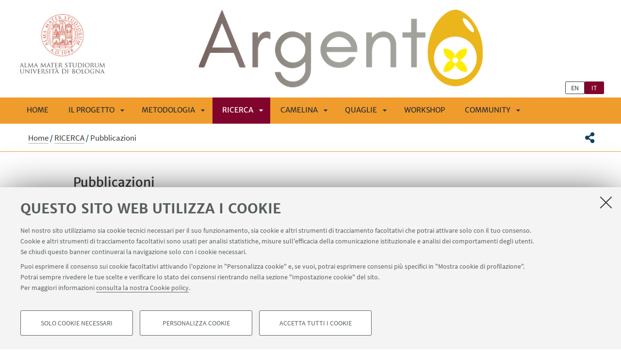

--- FILE ---
content_type: text/html;charset=utf-8
request_url: https://site.unibo.it/progetto-argento/it/la-ricerca/pubblicazioni
body_size: 10078
content:
<!DOCTYPE html>
<html xmlns="http://www.w3.org/1999/xhtml" lang="it" xml:lang="it">
<head>
  <meta http-equiv="X-UA-Compatible" content="IE=edge,chrome=1" />

  <title>Pubblicazioni — Argento — PRIN 2017: RESEARCH PROJECTS OF RELEVANT NATIONAL INTEREST</title>
   <meta charset="utf-8" />
  <meta name="viewport" content="initial-scale=1.0, user-scalable=yes, width=device-width, minimum-scale=1.0" />
  <meta name="format-detection" content="telephone=no" />
<base href="https://site.unibo.it/progetto-argento/it/la-ricerca/pubblicazioni/" /><meta http-equiv="Content-Type" content="text/html; charset=utf-8" /><meta content="https://site.unibo.it/progetto-argento/it/la-ricerca/pubblicazioni" property="og:url" /><meta content="Argento" property="og:site_name" /><meta content="summary_large_image" property="twitter:card" /><meta content="Progetto &quot;Argento&quot;: miglioramento agronomico e genetico della Camelina per l'alimentazione sostenibile di pollame e prodotti alimentari sani (UNIBO)" property="twitter:description" /><meta content="website" property="og:type" /><meta content="Progetto &quot;Argento&quot;: miglioramento agronomico e genetico della Camelina per l'alimentazione sostenibile di pollame e prodotti alimentari sani (UNIBO)" property="og:description" /><meta content="Pubblicazioni" property="og:title" /><meta content="Pubblicazioni" property="twitter:title" /><meta content="https://site.unibo.it/progetto-argento/it/logo-unibo.png" property="twitter:image" /><meta content="https://site.unibo.it/progetto-argento/it/logo-unibo.png" property="og:image" /><meta name="generator" content="Plone - http://plone.org" /><script defer="defer" src="https://site.unibo.it/portal_javascripts/Sunburst%20Theme/resourceplone.app.jquery-cachekey-1cf4a4d1e54b5544b3f56af0cb7a37cf.js"></script><script defer="defer" src="https://site.unibo.it/portal_javascripts/Sunburst%20Theme/resourceunibo.api.scriptsunibounibo.base-cachekey-aabb3f0505350fdc0ae3a71f1e6d7286.js"></script><script defer="defer" src="https://site.unibo.it/portal_javascripts/Sunburst%20Theme/resourceplone.formwidget.autocompletejquery.autocomplete.min-cachekey-cb8494ad2722d10e8ca5dd7f1cb32133.js"></script><script defer="defer" src="https://site.unibo.it/portal_javascripts/Sunburst%20Theme/resourcereferencewidgetmustache-0.7.2.min-cachekey-dac736bfb99142d966c0fc0fb34d2e73.js"></script><script defer="defer" src="https://site.unibo.it/portal_javascripts/Sunburst%20Theme/resourceunibo.siti.staticunibo.sod.siti-cachekey-c30b1e01498a5a08162a5541949b9b25.js"></script><script>
              window.addEventListener('DOMContentLoaded', function() {
                (function($) {
                  //do something with b-lazy plugin, lightbox plugin and then with flexslider
                  if (typeof($.datepicker) != "undefined"){
                    $.datepicker.setDefaults(
                      jQuery.extend($.datepicker.regional['it'],
                      {dateFormat: 'dd/mm/yy'}));
                  }
                })(jQuery);
              });
            </script><link rel="canonical" href="https://site.unibo.it/progetto-argento/it/la-ricerca/pubblicazioni" /><style>@font-face{font-family:Merriweather;font-display:swap;src:url(https://site.unibo.it/++theme++unibotheme.sod/webfonts/MerriweatherSans-Regular.eot);src:url(https://site.unibo.it/++theme++unibotheme.sod/webfonts/MerriweatherSans-VF.woff2) format('woff2 supports variations'),url(https://site.unibo.it/++theme++unibotheme.sod/webfonts/MerriweatherSans-VF.woff2) format('woff2-variations'),url(https://site.unibo.it/++theme++unibotheme.sod/webfonts/MerriweatherSans-Regular.eot?#iefix) format('embedded-opentype'),url(https://site.unibo.it/++theme++unibotheme.sod/webfonts/MerriweatherSans-Regular.woff) format('woff'),url(https://site.unibo.it/++theme++unibotheme.sod/webfonts/MerriweatherSans-Regular.ttf) format('truetype'),url(https://site.unibo.it/++theme++unibotheme.sod/webfonts/MerriweatherSans-Regular.svgz#MerriweatherSans-Regular) format('svg');font-weight:400;font-style:normal}@font-face{font-family:Merriweather;font-display:swap;src:url(https://site.unibo.it/++theme++unibotheme.sod/webfonts/MerriweatherSans-Bold.eot);src:url(https://site.unibo.it/++theme++unibotheme.sod/webfonts/MerriweatherSans-Bold.eot?#iefix) format('embedded-opentype'),url(https://site.unibo.it/++theme++unibotheme.sod/webfonts/MerriweatherSans-Bold.woff) format('woff'),url(https://site.unibo.it/++theme++unibotheme.sod/webfonts/MerriweatherSans-Bold.ttf) format('truetype'),url(https://site.unibo.it/++theme++unibotheme.sod/webfonts/MerriweatherSans-Bold.svgz#MerriweatherSans-Bold) format('svg');font-weight:700;font-style:normal}@font-face{font-family:Merriweather;font-display:swap;src:url(https://site.unibo.it/++theme++unibotheme.sod/webfonts/MerriweatherSans-LightItalic.eot);src:url(https://site.unibo.it/++theme++unibotheme.sod/webfonts/MerriweatherSans-LightItalic.eot?#iefix) format('embedded-opentype'),url(https://site.unibo.it/++theme++unibotheme.sod/webfonts/MerriweatherSans-LightItalic.woff) format('woff'),url(https://site.unibo.it/++theme++unibotheme.sod/webfonts/MerriweatherSans-LightItalic.ttf) format('truetype'),url(https://site.unibo.it/++theme++unibotheme.sod/webfonts/MerriweatherSans-LightItalic.svgz#MerriweatherSans-LightItalic) format('svg');font-weight:400;font-style:italic}@supports (font-variation-settings:normal){@font-face{font-family:Merriweather;src:url(https://site.unibo.it/++theme++unibotheme.sod/webfonts/MerriweatherSans-VF.woff2) format('woff2 supports variations'),url(https://site.unibo.it/++theme++unibotheme.sod/webfonts/MerriweatherSans-VF.woff2) format('woff2-variations');font-weight:100 900;font-display:swap}}@font-face{font-family:SourceSans;font-display:swap;src:url(https://site.unibo.it/++theme++unibotheme.sod/webfonts/SourceSansPro-Regular.eot);src:url(https://site.unibo.it/++theme++unibotheme.sod/webfonts/SourceSansPro-Regular.eot?#iefix) format('embedded-opentype'),url(https://site.unibo.it/++theme++unibotheme.sod/webfonts/SourceSansPro-Regular.woff) format('woff'),url(https://site.unibo.it/++theme++unibotheme.sod/webfonts/SourceSansPro-Regular.ttf) format('truetype'),url(https://site.unibo.it/++theme++unibotheme.sod/webfonts/SourceSansPro-Regular.svg#SourceSansPro-Regular) format('svg');font-weight:400;font-style:normal}@font-face{font-family:SourceSans;font-display:swap;src:url(https://site.unibo.it/++theme++unibotheme.sod/webfonts/SourceSansPro-SemiBold.eot);src:url(https://site.unibo.it/++theme++unibotheme.sod/webfonts/SourceSansPro-SemiBold.eot?#iefix) format('embedded-opentype'),url(https://site.unibo.it/++theme++unibotheme.sod/webfonts/SourceSansPro-SemiBold.woff) format('woff'),url(https://site.unibo.it/++theme++unibotheme.sod/webfonts/SourceSansPro-SemiBold.ttf) format('truetype'),url(https://site.unibo.it/++theme++unibotheme.sod/webfonts/SourceSansPro-SemiBold.svg#SourceSansPro-SemiBold) format('svg');font-weight:600;font-style:normal}@font-face{font-family:Cinzel;font-display:swap;src:url(https://site.unibo.it/++theme++unibotheme.sod/webfonts/Cinzel-Regular.eot);src:url(https://site.unibo.it/++theme++unibotheme.sod/webfonts/Cinzel-Regular.eot?#iefix) format('embedded-opentype'),url(https://site.unibo.it/++theme++unibotheme.sod/webfonts/Cinzel-Regular.woff) format('woff'),url(https://site.unibo.it/++theme++unibotheme.sod/webfonts/Cinzel-Regular.ttf) format('truetype'),url(https://site.unibo.it/++theme++unibotheme.sod/webfonts/Cinzel-Regular.svg#open_sansregular) format('svg');font-weight:400;font-style:normal}/*!
 * Font Awesome Pro 5.13.1 by @fontawesome - https://fontawesome.com
 * License - https://fontawesome.com/license (Commercial License)
 */@font-face{font-family:'Font Awesome 5 Pro';font-style:normal;font-weight:900;font-display:block;src:url(https://site.unibo.it/++theme++unibotheme.sod/css/font-awesome/webfonts/fa-solid-900.eot);src:url(https://site.unibo.it/++theme++unibotheme.sod/css/font-awesome/webfonts/fa-solid-900.eot?#iefix) format('embedded-opentype'),url(https://site.unibo.it/++theme++unibotheme.sod/css/font-awesome/webfonts/fa-solid-900.woff2) format('woff2'),url(https://site.unibo.it/++theme++unibotheme.sod/css/font-awesome/webfonts/fa-solid-900.woff) format('woff'),url(https://site.unibo.it/++theme++unibotheme.sod/css/font-awesome/webfonts/fa-solid-900.ttf) format('truetype'),url(https://site.unibo.it/++theme++unibotheme.sod/css/font-awesome/webfonts/fa-solid-900.svg#fontawesome) format('svg')}.fa,.fas{font-family:'Font Awesome 5 Pro';font-weight:900}.fab,.far{font-weight:400}/*!
 * Font Awesome Pro 5.13.1 by @fontawesome - https://fontawesome.com
 * License - https://fontawesome.com/license (Commercial License)
 */@font-face{font-family:'Font Awesome 5 Brands';font-style:normal;font-weight:400;font-display:block;src:url(https://site.unibo.it/++theme++unibotheme.sod/css/font-awesome/webfonts/fa-brands-400.eot);src:url(https://site.unibo.it/++theme++unibotheme.sod/css/font-awesome/webfonts/fa-brands-400.eot?#iefix) format('embedded-opentype'),url(https://site.unibo.it/++theme++unibotheme.sod/css/font-awesome/webfonts/fa-brands-400.woff2) format('woff2'),url(https://site.unibo.it/++theme++unibotheme.sod/css/font-awesome/webfonts/fa-brands-400.woff) format('woff'),url(https://site.unibo.it/++theme++unibotheme.sod/css/font-awesome/webfonts/fa-brands-400.ttf) format('truetype'),url(https://site.unibo.it/++theme++unibotheme.sod/css/font-awesome/webfonts/fa-brands-400.svg#fontawesome) format('svg')}.fab{font-family:'Font Awesome 5 Brands'}.fal,.far{font-family:'Font Awesome 5 Pro'}/*!
 * Font Awesome Pro 5.13.1 by @fontawesome - https://fontawesome.com
 * License - https://fontawesome.com/license (Commercial License)
 */@font-face{font-family:'Font Awesome 5 Pro';font-style:normal;font-weight:400;font-display:block;src:url(https://site.unibo.it/++theme++unibotheme.sod/css/font-awesome/webfonts/fa-regular-400.eot);src:url(https://site.unibo.it/++theme++unibotheme.sod/css/font-awesome/webfonts/fa-regular-400.eot?#iefix) format('embedded-opentype'),url(https://site.unibo.it/++theme++unibotheme.sod/css/font-awesome/webfonts/fa-regular-400.woff2) format('woff2'),url(https://site.unibo.it/++theme++unibotheme.sod/css/font-awesome/webfonts/fa-regular-400.woff) format('woff'),url(https://site.unibo.it/++theme++unibotheme.sod/css/font-awesome/webfonts/fa-regular-400.ttf) format('truetype'),url(https://site.unibo.it/++theme++unibotheme.sod/css/font-awesome/webfonts/fa-regular-400.svg#fontawesome) format('svg')}/*!
 * Font Awesome Pro 5.13.1 by @fontawesome - https://fontawesome.com
 * License - https://fontawesome.com/license (Commercial License)
 */@font-face{font-family:'Font Awesome 5 Pro';font-style:normal;font-weight:300;font-display:block;src:url(https://site.unibo.it/++theme++unibotheme.sod/css/font-awesome/webfonts/fa-light-300.eot);src:url(https://site.unibo.it/++theme++unibotheme.sod/css/font-awesome/webfonts/fa-light-300.eot?#iefix) format('embedded-opentype'),url(https://site.unibo.it/++theme++unibotheme.sod/css/font-awesome/webfonts/fa-light-300.woff2) format('woff2'),url(https://site.unibo.it/++theme++unibotheme.sod/css/font-awesome/webfonts/fa-light-300.woff) format('woff'),url(https://site.unibo.it/++theme++unibotheme.sod/css/font-awesome/webfonts/fa-light-300.ttf) format('truetype'),url(https://site.unibo.it/++theme++unibotheme.sod/css/font-awesome/webfonts/fa-light-300.svg#fontawesome) format('svg')}.fal{font-weight:300}
/*# sourceMappingURL=fonts.css.map */</style><link rel="stylesheet" type="text/css" href="https://site.unibo.it/++theme++unibotheme.sod/css/theme_orange_azure.css?hash=6f46101787eb1842184a6a08226fb571c231060a7175a48dccb6a713" /></head>
<body class="template-view portaltype-contentslist site-it section-la-ricerca subsection-pubblicazioni icons-on userrole-anonymous eod-subsite" dir="ltr"><div id="u-header" class="header">
    <div id="u-hiddenKeys" class="hiddenKeys" role="navigation" aria-label="scorciatoie per la navigazione">
      <a href="#u-column-content" accesskey="c">vai al contenuto della pagina</a>
      <a href="#u-main-menu" accesskey="n">vai al menu di navigazione</a>
    </div>
    <div class="header-container" role="banner">
      
            
              <div class="graphic-header">
                <a href="https://site.unibo.it/progetto-argento/it">
                  <img src="https://site.unibo.it/progetto-argento/it/@@images/b7e52e2e-662e-4b33-bd5d-c47531aacb51.png" alt="Argento" title="Argento" height="200" width="1210" />
                </a>
              </div>
            
            
              <div class="graphic-header responsive">
                <a href="https://site.unibo.it/progetto-argento/it">
                  <img src="https://site.unibo.it/progetto-argento/it/@@images/20c3022e-d304-4a69-a015-e0f483753f33.png" alt="Argento" title="Argento" height="82" width="519" />
                </a>
              </div>
            

            
          
      <div id="languageselector" class="select-lang"><ul id="portal-languageselector" aria-label="Seleziona la lingua">
    
        <li class="language-en">
            <a href="https://site.unibo.it/progetto-argento/@@multilingual-selector/46b253e4eecb43b390575a7f65b2bf0a/en" rel="nofollow">en</a>
        </li>
    
    
        <li aria-current="page" class="selected language-it">
            <a href="https://site.unibo.it/progetto-argento/@@multilingual-selector/46b253e4eecb43b390575a7f65b2bf0a/it" rel="nofollow">it</a>
        </li>
    
</ul></div>
    </div>
    <div class="menu-container">
      <div id="u-main-menu" role="navigation" aria-label="menù principale" class="main-menu">
  <a class="menu-button is-closed" href="" role="button">
    <i class="fa fa-bars"></i>
    <i class="fa fa-times"></i>
    <span>Menu</span>
  </a>

  <ul class="main-menu" id="portal-globalnav">
    
        <li id="portaltab-index_html" class="plain ">
            <a href="https://site.unibo.it/progetto-argento/it">
              Home
            </a>
            
        </li>
   
    
        <li id="portaltab-progetto" class="plain published">
            <a href="https://site.unibo.it/progetto-argento/it/progetto">
              IL PROGETTO
            </a>
            
              <a class="menu-button is-closed" href="" aria-expanded="false" aria-haspopup="true">Apri sottomenù</a>
              <ul>
                
                <li class="plain published">
                  <a href="https://site.unibo.it/progetto-argento/it/progetto/overview">Panoramica</a>
                </li>
                
                
                <li class="plain published">
                  <a href="https://site.unibo.it/progetto-argento/it/progetto/partners">Partners</a>
                </li>
                
                
              </ul>
            
        </li>
   
    
        <li id="portaltab-attivita" class="plain published">
            <a href="https://site.unibo.it/progetto-argento/it/attivita">
              METODOLOGIA
            </a>
            
              <a class="menu-button is-closed" href="" aria-expanded="false" aria-haspopup="true">Apri sottomenù</a>
              <ul>
                
                <li class="plain published">
                  <a href="https://site.unibo.it/progetto-argento/it/attivita/work-packages">Work Packages</a>
                </li>
                
                
                <li class="plain published">
                  <a href="https://site.unibo.it/progetto-argento/it/attivita/people">People</a>
                </li>
                
                
              </ul>
            
        </li>
   
    
        <li id="portaltab-la-ricerca" class="selected published">
            <a href="https://site.unibo.it/progetto-argento/it/la-ricerca">
              RICERCA
            </a>
            
              <a class="menu-button is-closed" href="" aria-expanded="false" aria-haspopup="true">Apri sottomenù</a>
              <ul>
                
                <li class="plain published">
                  <a href="https://site.unibo.it/progetto-argento/it/la-ricerca/attivita-scientifica">Attività scientifica</a>
                </li>
                
                
                <li class="selected published">
                  <a href="https://site.unibo.it/progetto-argento/it/la-ricerca/pubblicazioni">Pubblicazioni</a>
                </li>
                
                
              </ul>
            
        </li>
   
    
        <li id="portaltab-camelina" class="plain published">
            <a href="https://site.unibo.it/progetto-argento/it/camelina">
              CAMELINA
            </a>
            
              <a class="menu-button is-closed" href="" aria-expanded="false" aria-haspopup="true">Apri sottomenù</a>
              <ul>
                
                <li class="plain published">
                  <a href="https://site.unibo.it/progetto-argento/it/camelina/focus">Focus</a>
                </li>
                
                
                <li class="plain published">
                  <a href="https://site.unibo.it/progetto-argento/it/camelina/utilizzi">Applicazioni</a>
                </li>
                
                
                <li class="plain published">
                  <a href="https://site.unibo.it/progetto-argento/it/camelina/camelina-crescita-argento">FOTOGALLERY</a>
                </li>
                
                
              </ul>
            
        </li>
   
    
        <li id="portaltab-quaglie" class="plain published">
            <a href="https://site.unibo.it/progetto-argento/it/quaglie">
              QUAGLIE
            </a>
            
              <a class="menu-button is-closed" href="" aria-expanded="false" aria-haspopup="true">Apri sottomenù</a>
              <ul>
                
                <li class="plain published">
                  <a href="https://site.unibo.it/progetto-argento/it/quaglie/uova">Uova</a>
                </li>
                
                
                <li class="plain published">
                  <a href="https://site.unibo.it/progetto-argento/it/quaglie/carne">Carne</a>
                </li>
                
                
              </ul>
            
        </li>
   
    
        <li id="portaltab-agenda" class="plain published">
            <a href="https://site.unibo.it/progetto-argento/it/agenda">
              Workshop
            </a>
            
        </li>
   
    
        <li id="portaltab-community" class="plain published">
            <a href="https://site.unibo.it/progetto-argento/it/community">
              COMMUNITY
            </a>
            
              <a class="menu-button is-closed" href="" aria-expanded="false" aria-haspopup="true">Apri sottomenù</a>
              <ul>
                
                <li class="plain published">
                  <a href="https://site.unibo.it/progetto-argento/it/community/contatti">CONTATTI</a>
                </li>
                
                
                <li class="plain published">
                  <a href="https://site.unibo.it/progetto-argento/it/community/links">LINK</a>
                </li>
                
                
              </ul>
            
        </li>
   
  </ul>
  
  
   
</div>
    </div>
    <div class="toolbar" id="u-toolbar">
      <div class="row">
        <div class="breadcrumbs" id="u-breacrumbs" role="navigation" aria-label="percorso di navigazione">

    <span id="breadcrumbs-you-are-here">Tu sei qui:</span>
    <span id="breadcrumbs-home">
        <a href="https://site.unibo.it/progetto-argento/it">Home</a>
        <span class="breadcrumbSeparator">
            /
            
        </span>
    </span>
    <span id="breadcrumbs-1" dir="ltr">
        
            <a href="https://site.unibo.it/progetto-argento/it/la-ricerca">RICERCA</a>
            <span class="breadcrumbSeparator">
                /
                
            </span>
            
         
    </span>
    <span id="breadcrumbs-2" dir="ltr">
        
            
            
            <span id="breadcrumbs-current">Pubblicazioni</span>
         
    </span>

</div>
        <div class="tool-bar" id="u-share">
    <a class="share" href="#popup-social" aria-expanded="false" role="button">
      <i class="fa fa-share-alt"></i>
      <span class="hiddenKeys">Condividi</span>
    </a>

    <div class="is-opened social" id="popup-social">
        <ul>
            
                <li class="facebook">
                  <a href="http://www.facebook.com/sharer.php?u=https%3A%2F%2Fsite.unibo.it%2Fprogetto-argento%2Fit%2Fla-ricerca%2Fpubblicazioni&amp;t=Pubblicazioni" role="link" target="_blank" title="Condividi su facebook" rel="noopener">
                    <i class="fa fa-facebook-official"></i>
                    <span>Facebook</span>

                  </a>
                </li>
            
            
                <li class="linkedin">
                  <a href="https://www.linkedin.com/shareArticle/?url=https%3A%2F%2Fsite.unibo.it%2Fprogetto-argento%2Fit%2Fla-ricerca%2Fpubblicazioni" role="link" target="_blank" title="Condividi su Linkedin" rel="noopener">
                    <i class="fa fa-linkedin-square"></i>
                    <span>Linkedin</span>

                  </a>
                </li>
            
            
                <li class="twitter">
                  <a href="https://twitter.com/share?url=https%3A%2F%2Fsite.unibo.it%2Fprogetto-argento%2Fit%2Fla-ricerca%2Fpubblicazioni&amp;text=Pubblicazioni&amp;hashtags=unibo" role="link" target="_blank" title="Condividi su Twitter" rel="noopener">
                    <i class="fa fa-twitter"></i>
                    <span>Twitter</span>

                  </a>
                </li>
            
            
                <li class="mail">
                  <a href="mailto:?body=Titolo%3A%20Pubblicazioni%0AIndirizzo%3A%20https%3A%2F%2Fsite.unibo.it%2Fprogetto-argento%2Fit%2Fla-ricerca%2Fpubblicazioni%0A&amp;subject=%5BUniboEventi%5D%20Qualcuno%20vuole%20condividere%20questa%20pagina%20con%20te%20Pubblicazioni" role="link" target="_blank" title="Invia ad un amico" rel="noopener">
                    <i class="fa fa-envelope-o"></i>
                    <span>Invia ad un amico</span>

                  </a>
                </li>
            
        </ul>

    </div>

    
    
   </div>
      </div>
    </div>
  </div><div id="u-message"></div><div id="u-content-wrapper" class="content-wrapper" role="main">
                                 

      
      
  

      
        <div class="row">
          <div class="column large-15">
            

              
              <div class="column-content" id="u-column-content">
                
                  
                
                <div class="animation-wrap">
                  
                  <div class="title-box-animation">
                    <h1>Pubblicazioni</h1>
                    

                    
                      
                    
                  </div>
                </div>
              </div>
             
          </div>
        </div>
        
        <div class="row">
          <div class="column large-16">
             <div data-baseurl="https://site.unibo.it/progetto-argento/it/la-ricerca/pubblicazioni">
              
                <div class="panel">
<div data-tile="./@@eod.tiles.linkswithimages/6f81fef72ef24de5a072241335cd0a2f">

    <div class="tile" data-tiletype="eod.tiles.linkswithimages" id="6f81fef72ef24de5a072241335cd0a2f">
        
        
    <div class="linkswithimages-box closed">
      
        
      
      <div class="title-box-center">
        <h2 class="aprichiudi">
            PUBBLICAZIONI SCIENTIFICHE
        </h2>
        <a href="" class="enable seemore">Leggi dettagli</a>

        
      </div>
      <div class="tile-resources box-content" data-baseurl="https://site.unibo.it/progetto-argento/it/la-ricerca/pubblicazioni">
        <div class="details" style="display:none;">
          
            <div class="img-wrap">
              <img src="https://site.unibo.it/progetto-argento/it/la-ricerca/pubblicazioni/@@eod.tiles.linkswithimages/6f81fef72ef24de5a072241335cd0a2f/@@images/47cd49f3-f6cc-40cd-9210-8353629a5249.jpeg" alt="" title="" height="467" width="350" loading="lazy" />
            </div> 
          
          <p>1. ZANETTI, FEDERICA, Eynck, Christina, Christou, Myrsini, Krzyå¼aniak, Michal, RIGHINI, DARIA, Alexopoulou, Efthimia, Stolarski, Mariusz J., Van Loo, Eibertus N., Puttick, Debbie, MONTI, ANDREA (2017). Agronomic performance and seed quality attributes of Camelina (Camelina sativa L. crantz) in multi-environment trials across Europe and Canada. INDUSTRIAL CROPS AND PRODUCTS, vol. 107, p. 602-608, ISSN: 0926-6690, doi: 10.1016/j.indcrop.2017.06.022 - Articolo in rivista<br /><br />2. ZANETTI FEDERICA, Andrea Monti, Marisol T. Berti (2013). Challenges and opportunities for new industrial oilseed crops in EU-27: A review. INDUSTRIAL CROPS AND PRODUCTS, vol. 50, p. 580-595, ISSN: 0926-6690, doi: 10.1016/j.indcrop.2013.08.030 - Articolo in rivista<br /><br />3. Nocentini, Andrea, Field, John, Monti, Andrea, Paustian, Keith (2017). Biofuel production and soil GHG emissions after land-use change to switchgrass and giant reed in the U.S. Southeast. FOOD AND ENERGY SECURITY, vol. 1, p. 1-18, ISSN: 2048-3694, doi: 10.1002/fes3.125 - Articolo in rivista<br /><br />4. Nocentini, Andrea, Monti, Andrea (2017). Land-use change from poplar to switchgrass and giant reed increases soil organic carbon. AGRONOMY FOR SUSTAINABLE DEVELOPMENT, vol. 37, p. 1-7, ISSN: 1774-0746, doi: 10.1007/s13593-017-0435-9 - Articolo in rivista<br /><br />5. ZANETTI, FEDERICA, CHIECO, CAMILLA, Alexopoulou, Efthymia, VECCHI, ANGELA, Bertazza, Giampaolo, MONTI, ANDREA (2017). Comparison of new castor (Ricinus communis L.) genotypes in the mediterranean area and possible valorization of residual biomass for insect rearing. INDUSTRIAL CROPS AND PRODUCTS, vol. 107, p. 581-587, ISSN: 0926-6690, doi: 10.1016/j.indcrop.2017.04.055 - Articolo in rivista<br /><br />6. MONTI, ANDREA, ZEGADA LIZARAZU, WALTER (2016). Sixteen-Year Biomass Yield and Soil Carbon Storage of Giant Reed (Arundo donax L.) Grown Under Variable Nitrogen Fertilization Rates. BIOENERGY RESEARCH, vol. 9, p. 248-256, ISSN: 1939-1234, doi: 10.1007/s12155-015-9685-z - Articolo in rivista<br /><br />7. Alexopoulou Efthymia, Papatheohari Yolanda, Zanetti Federica, Tsiotas Kostas, Papamichael Ioanna, Christou Myrsini, Namatov Ioanna, Monti Andrea (2015). Comparative studies on several castor (Ricinus communis L.) hybrids: Growth, yields, seed oil and biomass characterization. INDUSTRIAL CROPS AND PRODUCTS, vol. 75, p. 8-13, ISSN: 0926-6690, doi: 10.1016/j.indcrop.2015.07.015 - Articolo in rivista<br /><br />8. Alexopoulou Efthymia, Zanetti Federica, Scordia Danilo, Zegada-Lizarazu Walter, Christou Myrsini, Testa Giorgio, Cosentino Salvatore L., Monti Andrea (2015). Long-Term Yields of Switchgrass, Giant Reed, and Miscanthus in the Mediterranean Basin. BIOENERGY RESEARCH, vol. 8, p. 1492-1499, ISSN: 1939-1234, doi: 10.1007/s12155-015-9687-x - Articolo in rivista</p>
          <ul class="items">
            
             
            
          </ul>
        </div>
        

      </div>
    </div>

  
    </div>
</div>
<div data-tile="./@@eod.tiles.linkswithimages/5ff620d649ae4a5198d1e2f156f79774">

    <div class="tile" data-tiletype="eod.tiles.linkswithimages" id="5ff620d649ae4a5198d1e2f156f79774">
        
        
    <div class="linkswithimages-box closed">
      
        
      
      <div class="title-box-center">
        <h2 class="aprichiudi">
            PUBBLICAZIONI SCIENTIFICHE
        </h2>
        <a href="" class="enable seemore">Leggi dettagli</a>

        
      </div>
      <div class="tile-resources box-content" data-baseurl="https://site.unibo.it/progetto-argento/it/la-ricerca/pubblicazioni">
        <div class="details" style="display:none;">
          
            <div class="img-wrap">
              <img src="https://site.unibo.it/progetto-argento/it/la-ricerca/pubblicazioni/@@eod.tiles.linkswithimages/5ff620d649ae4a5198d1e2f156f79774/@@images/c5442f64-a911-4572-8941-7bedc4c926c1.jpeg" alt="" title="" height="263" width="350" loading="lazy" />
            </div> 
          
          <p>9. Monti Andrea, Zanetti Federica, Scordia Danilo, Testa Giorgio, Cosentino Salvatore L. (2015). What to harvest when? Autumn, winter, annual and biennial harvesting of giant reed, miscanthus and switchgrass in northern and southern Mediterranean area. INDUSTRIAL CROPS AND PRODUCTS, vol. 75, p. 129-134, ISSN: 0926-6690, doi: 10.1016/j.indcrop.2015.06.025 - Articolo in rivista<br /><br />10. Schmidt Tobias, Fernando Ana Luisa, Monti Andrea, Rettenmaier Nils (2015). Life Cycle Assessment of Bioenergy and Bio-Based Products from Perennial Grasses Cultivated on Marginal Land in the Mediterranean Region. BIOENERGY RESEARCH, vol. 8, p. 1548-1561, ISSN: 1939-1234, doi: 10.1007/s12155-015-9691-1 - Articolo in rivista<br /><br />11. Scordia Danilo, Zanetti Federica, Varga Szilard Sandor, Alexopoulou Efthymia, Cavallaro Valeria, Monti Andrea, Copani Venera, Cosentino Salvatore L. (2015). New Insights into the Propagation Methods of Switchgrass, Miscanthus and Giant Reed. BIOENERGY RESEARCH, vol. 8, p. 1480-1491, ISSN: 1939-1234, doi: 10.1007/s12155-015-9682-2 - Articolo in rivista<br /><br />12. Alessandro Zatta, John Clifton-Brown, Paul Robson, Astley Hastings, Andrea Monti (2014). Land use change from C3 grassland to C4Miscanthus: effects on soil carbon content and estimated mitigation benefit after six years. GCB BIOENERGY, vol. 6, p. 360-370, ISSN: 1757-1693, doi: 10.1111/gcbb.12054<br />- Articolo in rivista<br /><br />13. Heaton E.A., Schulte L. A., Berti M., Langeveld H., Zegada-Lizarazu W., Parrish D., Monti A. (2013). Managing a second-generation crop portfolio through sustainable intensification: Examples from the USA and the EU . BIOFUELS, BIOPRODUCTS &amp; BIOREFINING, vol. 7, p. 702-714, ISSN: 1932-1031 - Articolo in rivista<br /><br />14. Monti A., Barbanti L., Zatta A., Zegada-Lizarazu W. (2012). The contribution of switchgrass in reducing GHG emissions. GCB BIOENERGY, vol. 4, p. 420-434, ISSN: 1757-1693, doi: 10.1111/j.1757-1707.2011.01142.x - Articolo in rivista<br /><br />15. Zegada-Lizarazu W., Monti A. (2012). Are we ready to cultivate sweet sorghum as a bioenergy feedstock? A review on field management practices. BIOMASS &amp; BIOENERGY, vol. 40, p. 1-12, ISSN: 0961-9534, doi: 10.1016/j.biombioe.2012.01.048 - Articolo in rivista<br /><br />16. S. Fazio, A. Monti (2011). Life cycle assessment of different bioenergy production systems including perennial and annual crops. BIOMASS &amp; BIOENERGY, vol. 35, p. 4868-4878, ISSN: 0961-9534, doi: 10.1016/j.biombioe.2011.10.014 - Articolo in rivista<br /><br />17. Zegada-Lizarazu W., Monti A. (2011). Energy crops in rotation: a review. BIOMASS &amp; BIOENERGY, vol. 35, p. 12-25, ISSN: 0961-9534, doi: 10.1016/j.biombioe.2010.08.001 - Articolo in rivista<br /><br />18. Fritsche U., Sims R., Monti A. (2010). Direct and Indirect Land-Use competition issues for energy crops in EU-27. BIOFUELS, BIOPRODUCTS &amp; BIOREFINING, vol. 4, p. 692-704, ISSN: 1932-104X - Articolo in rivista<br /><br />19. A. Monti, S. Fazio, G. Venturi (2009). Cradle-to-farm gate life cycle assessment in perennial energy crops. EUROPEAN JOURNAL OF AGRONOMY, vol. 31, p. 77-84, ISSN: 1161-0301, doi: 10.1016/j.eja.2009.04.001 - Articolo in rivista<br /><br />20. A. Monti, N. Di Virgilio, G. Venturi (2008). Mineral composition and ash content of six major energy crops. BIOMASS &amp; BIOENERGY, vol. 32/3, p. 216-232, ISSN: 0961-9534, doi: 10.1016/j.biombioe.2007.09.012 - Articolo in rivista</p>
          <ul class="items">
            
             
            
          </ul>
        </div>
        

      </div>
    </div>

  
    </div>
</div>
<div data-tile="./@@eod.tiles.links_attachments/8a59d6dd634d4b9489ba772a7f56ba90">

    <div class="tile" data-tiletype="eod.tiles.links_attachments" id="8a59d6dd634d4b9489ba772a7f56ba90">
        
        
    <div class="link-box">
      <div class="title-box-center">
        <h2>LEGGI ANCHE</h2>
        
      </div>
      <div class="tile-resources box-content" data-uuids="['eece34f1ea144209a3319ab4e8239cf8']" data-baseurl="https://site.unibo.it/progetto-argento/it/la-ricerca/pubblicazioni">

        <ul class="items">
          
            
             
             <li class="box-content" data-url="https://site.unibo.it/progetto-argento/it/la-ricerca/pubblicazioni/image001.png" id="eece34f1ea144209a3319ab4e8239cf8">
                
    
    
    
  
      <div class="text-wrap">
        <p class="title-attachment">
          <a href="https://site.unibo.it/progetto-argento/it/la-ricerca/pubblicazioni/image001.png/@@download/file/image001.png">Sask. company has faith in Camelina's future</a>
        </p>
        <p class="info-attachment">[
          .png
          542Kb
          ]</p>
        
      </div>
  
             </li>
            
          
        </ul>

        

      </div>
    </div>

  
    </div>
</div>
</div>

              
            </div>
          </div>
      </div>
      
    
                             </div><div id="u-footer" class="footer">
  <div class="area-footer social">
      <div class="row">
        <div class="info-footer">
          <div class="info-container">
            <p>
              <i class="fa fa-map-marker" aria-hidden="true"></i>
              <span class="hiddenKeys">Indirizzo</span>
              DISTAL - Viale G. Fanin, 44 , 40127 Bologna (Italy)
            </p>
            <p>
              <i class="fa fa-phone" aria-hidden="true"></i>
              <span class="hiddenKeys">Telefono</span>
              +39 051 209 6661
            </p>
            <p>
              <i class="fa fa-envelope-o" aria-hidden="true"></i>
              <span class="hiddenKeys">E-mail</span>
              <a href="mailto:erika.facciolla2@unibo.it">erika.facciolla2@unibo.it</a>
            </p>
          </div>
                   
        </div>
        <div class="social-wrapper">
            <div class="follow-us">
              <p>Seguici su:</p>
              <ul>
                <li>
                  <a href="https://twitter.com/ProgettoArgento" title="Seguici su Twitter">
                    <span class="hiddenKeys">Twitter</span>
                    <i class="fa fa-twitter fa-2x"></i>
                  </a>
                </li>
                <li>
                  <a href="https://www.youtube.com/channel/UCeFC8lpo3y7K4jJtMEvtl7g" title="Seguici su Youtube">
                    <span class="hiddenKeys">YouTube</span>
                    <i class="fa fa-youtube-play fa-2x"></i>
                  </a>
                </li>
              </ul>
            </div>
          </div>
      </div>
    </div>
  
  
  <div class="footer-wrap">
    <div class="copyright" role="contentinfo">
      <p>©Copyright 2026 - ALMA MATER STUDIORUM - Università di Bologna - Via Zamboni, 33 - 40126 Bologna - PI: 01131710376 - CF: 80007010376 - 
      <a href="https://www.unibo.it/it/ateneo/privacy-e-note-legali/privacy/informative-sul-trattamento-dei-dati-personali">Privacy</a> - <a href="https://www.unibo.it/it/ateneo/privacy-e-note-legali/note-legali">Note legali</a> - <a href="#" data-cc-open="">Impostazioni Cookie</a>
    </p>

    </div>
  </div>
    
  	 <script type="text/javascript">
        function cc_load_pixel_linkedin(){
          var url = document.location.href.replace(/\/*(\?.*)?$/, '');
          if ( url.indexOf('https://site.unibo.it/startupdayunibo') !== -1) {
          _linkedin_partner_id = "4345217";
          window._linkedin_data_partner_ids = window._linkedin_data_partner_ids || [];
          window._linkedin_data_partner_ids.push(_linkedin_partner_id);
          (function(l) {
            if (!l){window.lintrk = function(a,b){window.lintrk.q.push([a,b])};
            window.lintrk.q=[]}
            var s = document.getElementsByTagName("script")[0];
            var b = document.createElement("script");
            b.type = "text/javascript";b.async = true;
            b.src = "https://snap.licdn.com/li.lms-analytics/insight.min.js";
            s.parentNode.insertBefore(b, s);}
          )(window.lintrk);
         
        }
      }
      </script>
</div><a class="back-to-top show" href="#" title="Torna su">
      <i class="fa fa-angle-up"></i>
      <span class="hiddenKeys">Torna su</span>
  </a><script>
    var doc = document.documentElement;
    doc.setAttribute('data-useragent', navigator.userAgent);
  </script><script>var idsite=20066, subdir='/progetto-argento/it', host='site.unibo.it', piwik_url='https://analytics.unibo.it';</script><script>
          var _paq = _paq || [];
          _paq.push(['trackPageView']);
          _paq.push(['enableLinkTracking']);
          function embedTracking(idsite, subdir, host, piwik_url){
              if(host){
                  _paq.push(['setDomains', ["*." + host]]);
              }
              if(subdir){
                  _paq.push(['setCookiePath', subdir]);
              }
          
              var u=piwik_url + "/";
              _paq.push(['setTrackerUrl', u+'piwik.php']);
              _paq.push(['setSiteId', parseInt(idsite)]);
              var secondaryTracker = 'https://ingestion.webanalytics.italia.it/matomo.php';
              var secondaryWebsiteId = '5y04l4w01v';
              _paq.push(['addTracker', secondaryTracker, secondaryWebsiteId]);
              var d=document, g=d.createElement("script"), s=d.getElementsByTagName("script")[0]; g.type="text/javascript";
              g.defer=true; g.async=true; g.src=u+"piwik.js"; s.parentNode.insertBefore(g,s);    
         }
          setTimeout(embedTracking, 10, idsite, subdir, host, piwik_url);
          </script><script>
          window.addEventListener('DOMContentLoaded', function() {
            (function($) {
              $(document).delegate(".umtrack", "click", function(){
                var category=$(this).data('umc')||'link',
                umtitle=$('meta[property="unibo:umtitle"]').attr('content') || 'undef',
                action=$(this).data('uma')||'click',
                label=$(this).data('uml')||($(this).attr('title') + ' - ' + $(this).attr('href'));
                label = label.replace('{umtitle}', umtitle);
                window.unibo_track(category, action, label);
              });
              window.unibo_track = function(category, action, label) {
                if (typeof _paq !== 'undefined') {
                  _paq.push(['trackEvent', category, action, label]);
                }
              }
            })(jQuery);
          });
       
        </script><script src="https://site.unibo.it/++resource++unibo.cookiebanner/unibo-cookies.min.js?v=17"></script></body>
</html>